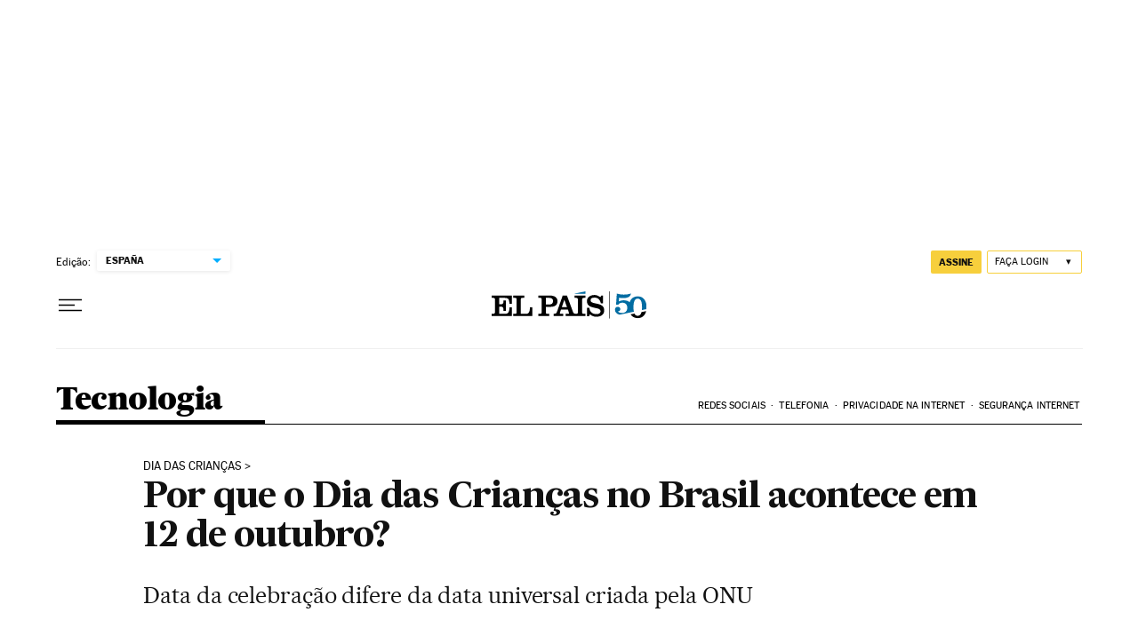

--- FILE ---
content_type: application/javascript; charset=utf-8
request_url: https://fundingchoicesmessages.google.com/f/AGSKWxXSv2Rv05TIRgkYr-Ryb5RmYg7N6AhFvmnIyXjzggH1v8zTOoR4K5FAPL5F-STTdKmaEbwQnSbyXk0RiVGkJiiszXA4DX22keHgUo5cAGdMs02JN4vKpWOZip9MsChXQzZLvfYVowz0slTa-KvRj6cuD2IPO7vSTN9StQgsiranUioNFENzbyD-cgzn/_/rotatedads1..eu/adv/.be/ads//adrot_.php?ad=
body_size: -1285
content:
window['afdf8549-2515-41c3-a6c5-f56af33f370a'] = true;